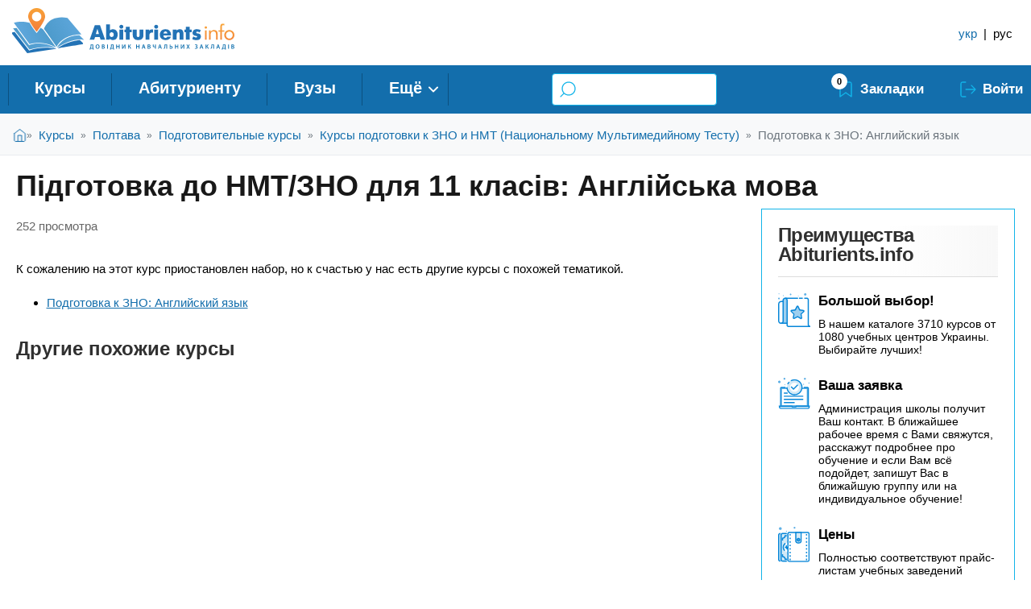

--- FILE ---
content_type: text/html; charset=utf-8
request_url: https://abiturients.info/ru/course/82420/82469
body_size: 10444
content:
<!DOCTYPE html PUBLIC "-//W3C//DTD XHTML+RDFa 1.0//EN"
  "http://www.w3.org/MarkUp/DTD/xhtml-rdfa-1.dtd">
<html xmlns="http://www.w3.org/1999/xhtml" xml:lang="ru" version="XHTML+RDFa 1.0" dir="ltr"
  xmlns:content="http://purl.org/rss/1.0/modules/content/"
  xmlns:dc="http://purl.org/dc/terms/"
  xmlns:foaf="http://xmlns.com/foaf/0.1/"
  xmlns:rdfs="http://www.w3.org/2000/01/rdf-schema#"
  xmlns:sioc="http://rdfs.org/sioc/ns#"
  xmlns:sioct="http://rdfs.org/sioc/types#"
  xmlns:skos="http://www.w3.org/2004/02/skos/core#"
  xmlns:xsd="http://www.w3.org/2001/XMLSchema#">

<head profile="http://www.w3.org/1999/xhtml/vocab">
<meta http-equiv="Content-Type" content="text/html; charset=utf-8" />
<link rel="apple-touch-icon" sizes="180x180" href="/sites/default/files/favicons/apple-touch-icon.png?v=2"/>
<link rel="icon" type="image/png" sizes="32x32" href="/sites/default/files/favicons/favicon-32x32.png?v=2"/>
<link rel="icon" type="image/png" sizes="16x16" href="/sites/default/files/favicons/favicon-16x16.png?v=2"/>
<link rel="manifest" href="/sites/default/files/favicons/site.webmanifest?v=2"/>
<link rel="mask-icon" href="/sites/default/files/favicons/safari-pinned-tab.svg?v=2" color="#5bbad5"/>
<link rel="shortcut icon" href="/sites/default/files/favicons/favicon.ico?v=2"/>
<meta name="msapplication-TileColor" content="#ffffff"/>
<meta name="theme-color" content="#ffffff"/>
<meta name="MobileOptimized" content="width" />
<meta name="HandheldFriendly" content="true" />
<meta name="viewport" content="width=device-width, initial-scale=1" />
<script type="application/ld+json">{
    "@context": "https://schema.org",
    "@graph": [
        {
            "@type": "Course",
            "name": "Підготовка до НМТ/ЗНО для 11 класів: Англійська мова",
            "description": "Підготуйтеся до НМТ/ЗНО з англійської у міні-групах по 3-6 учнів. Сертифіковані викладачі та матеріали Oxford, Cambridge. Фокус на практичне спілкування та креативний підхід до вивчення мови. . Подготовительные курсы, -Курсы подготовки к ЗНО и НМТ (Национальному Мультимедийному Тесту), --Подготовка к ЗНО: Английский язык от English for life, Мовна школа",
            "image": {
                "@type": "ImageObject",
                "url": [
                    "https://abiturients.info/sites/default/files/foto-uz/yzobrazhenye_viber_2022-06-20_11-50-30-094.jpg",
                    "https://abiturients.info/sites/default/files/yzobrazhenye_viber_2025-06-12_09-24-45-742.jpg",
                    "https://abiturients.info/sites/default/files/yzobrazhenye_viber_2025-06-12_09-25-03-337.jpg",
                    "https://abiturients.info/sites/default/files/yzobrazhenye_viber_2025-06-12_09-25-52-410.jpg",
                    "https://abiturients.info/sites/default/files/yzobrazhenye_viber_2025-06-12_09-26-26-301.jpg",
                    "https://abiturients.info/sites/default/files/yzobrazhenye_viber_2025-06-12_09-26-51-762.jpg",
                    "https://abiturients.info/sites/default/files/yzobrazhenye_viber_2025-06-12_09-29-45-321.jpg",
                    "https://abiturients.info/sites/default/files/yzobrazhenye_viber_2025-06-12_09-30-20-753.jpg",
                    "https://abiturients.info/sites/default/files/yzobrazhenye_viber_2025-06-12_09-30-50-247.jpg",
                    "https://abiturients.info/sites/default/files/yzobrazhenye_viber_2025-06-12_09-31-03-036.jpg",
                    "https://abiturients.info/sites/default/files/yzobrazhenye_viber_2025-06-12_09-31-27-437.jpg",
                    "https://abiturients.info/sites/default/files/yzobrazhenye_viber_2025-06-12_09-31-39-559.jpg",
                    "https://abiturients.info/sites/default/files/yzobrazhenye_viber_2025-06-12_09-31-52-918.jpg",
                    "https://abiturients.info/sites/default/files/yzobrazhenye_viber_2025-06-12_09-32-50-606.jpg",
                    "https://abiturients.info/sites/default/files/yzobrazhenye_viber_2025-06-12_09-33-23-082.jpg",
                    "https://abiturients.info/sites/default/files/yzobrazhenye_viber_2025-06-12_09-35-34-705.jpg",
                    "https://abiturients.info/sites/default/files/yzobrazhenye_viber_2025-06-12_09-36-19-795.jpg"
                ]
            },
            "provider": {
                "@type": "Organization",
                "@id": "82420",
                "name": [
                    "English for life",
                    "Мовна школа"
                ],
                "url": "https://abiturients.info/ru/company/poltavskaya-oblast-poltava/82420",
                "logo": {
                    "@type": "ImageObject",
                    "url": "https://abiturients.info/sites/default/files/9a520d03-0980-47b6-8f82-f963c0c16926.jpeg"
                }
            },
            "offers": {
                "@type": "Offer",
                "price": "2000",
                "priceCurrency": "",
                "url": "https://abiturients.info/ru/course/82420/82469",
                "validFrom": "2025-12-29T19:18:01+02:00",
                "category": "Paid"
            },
            "hasCourseInstance": {
                "@type": "CourseInstance",
                "@id": "82469",
                "name": "Підготовка до НМТ/ЗНО для 11 класів: Англійська мова",
                "url": "https://abiturients.info/ru/course/82420/82469",
                "courseMode": "Blended",
                "location": [
                    "English for life",
                    "Мовна школа"
                ],
                "courseWorkload": "PT1H"
            },
            "availableLanguage": "ua",
            "educationalCredentialAwarded": "Сертифікат"
        },
        {
            "performer": {
                "@id": "82420",
                "name": [
                    "English for life",
                    "Мовна школа"
                ],
                "url": "https://abiturients.info/ru/company/poltavskaya-oblast-poltava/82420"
            }
        }
    ]
}</script>
<meta name="description" content="Підготуйтеся до НМТ/ЗНО з англійської у міні-групах по 3-6 учнів. Сертифіковані викладачі та матеріали Oxford, Cambridge. Фокус на практичне спілкування та креативний підхід до вивчення мови. . Подготовительные курсы, -Курсы подготовки к ЗНО и НМТ (Национальному Мультимедийному Тесту), --Подготовка к ЗНО: Английский язык от English for life, Мовна школа, Групповые занятия" />
<meta name="keywords" content="Підготовка до НМТ/ЗНО для 11 класів: Англійська мова English for life, Мовна школа" />
<meta name="robots" content="follow, index" />
<meta name="rights" content="abiturients.info" />
<link rel="image_src" href="https://abiturients.info/sites/default/files/foto-uz/yzobrazhenye_viber_2022-06-20_11-50-30-094.jpg" />
<link rel="canonical" href="https://abiturients.info/ru/course/82420/82469" />
<link rel="shortlink" href="https://abiturients.info/ru/node/82469" />
<meta property="og:url" content="https://abiturients.info/ru/course/82420/82469" />
<meta property="og:title" content="Підготовка до НМТ/ЗНО для 11 класів: Англійська мова" />
<meta property="og:description" content="Підготуйтеся до НМТ/ЗНО з англійської у міні-групах по 3-6 учнів. Сертифіковані викладачі та матеріали Oxford, Cambridge. Фокус на практичне спілкування та креативний підхід до вивчення мови." />
<meta property="og:updated_time" content="2025-12-29T19:18:01+02:00" />
<meta property="og:image" content="https://abiturients.info/sites/default/files/foto-uz/yzobrazhenye_viber_2022-06-20_11-50-30-094.jpg" />
<meta property="article:published_time" content="2022-06-20T12:49:31+03:00" />
<meta property="article:modified_time" content="2025-12-29T19:18:01+02:00" />
  <title>Підготовка до НМТ/ЗНО для 11 класів: Англійська мова - English for life, Мовна школа | Abiturients.info</title>
  <link type="text/css" rel="stylesheet" href="https://abiturients.info/sites/default/files/css/css_xE-rWrJf-fncB6ztZfd2huxqgxu4WO-qwma6Xer30m4.css" media="all" />
<link type="text/css" rel="stylesheet" href="https://abiturients.info/sites/default/files/css/css_MNa6pOw33feq_RUH345MrfRXI_5cdNC9e6RxmS2aFMI.css" media="screen" />
<link type="text/css" rel="stylesheet" href="https://abiturients.info/sites/default/files/css/css_XuLha_TcNlp06ooByYPfX2SOAwClDOoOS1uugJMr5-0.css" media="all" />
<link type="text/css" rel="stylesheet" href="https://abiturients.info/sites/default/files/css/css_hPAfOlBxf5KcHMXkZ9hPaVCmXlfxgmvAtqyD71YS-TA.css" media="all" />
<link type="text/css" rel="stylesheet" href="https://abiturients.info/sites/default/files/css/css_YuJy0jOM9HDE1yDRecTHlZ0Rfjo6-biYi6CmvJwTxaE.css" media="all" />
<link type="text/css" rel="stylesheet" href="https://abiturients.info/sites/default/files/css/css_r0slT4mJmdmTSmTKiDtLsgccbP6BigEcEVTS1MUYP0c.css" media="all" />
<link type="text/css" rel="stylesheet" href="https://abiturients.info/sites/default/files/css/css_WBztfuJcXcmE230PtZkiDkInj6loDwvNwUQP-eTvHs8.css" media="all" />
<link type="text/css" rel="stylesheet" href="https://abiturients.info/sites/default/files/css/css_Z63FppyrMDvGb_Hg2ENcuT469sHuLsXg02u5SdsOL9Y.css" media="all" />
</head>
<body class="html not-front not-logged-in one-sidebar sidebar-second page-node page-node- page-node-82469 node-type-spec-courses i18n-ru role-1 cooperation-type-9861" >
  <div id="skip-link">
    <a href="#main-content" class="element-invisible element-focusable">Перейти к основному содержанию</a>
  </div>
    <div class="region region-page-top">
    <noscript aria-hidden="true"><iframe src="https://www.googletagmanager.com/ns.html?id=GTM-MKBBC8" height="0" width="0" style="display:none;visibility:hidden"></iframe></noscript>
  </div>
  <div id="wrap">
  <!-- #ads-region -->
    <!-- /#ads-region -->
  
  
  
  <!--div class="clear"></div-->

<!-- #header -->
<header id="header" class="full">
  <div class="container">
    <div class="inner">
            <a href="/ru" title="Главная" rel="home" id="logo">
        <img src="/sites/all/themes/abiturients_2019/logo_ukr.svg" alt="Главная" />
      </a>
                  <div id="name-and-slogan"  class="element-invisible">
                <div id="site-name"  class="element-invisible">
          <a href="/ru" title="Главная" rel="home">
            Abiturients.info</a>
        </div>
        
                <div id="site-slogan"  class="element-invisible">
          Справочник Учебных заведений        </div>
        
      </div>
                  <div class="phone-icon"></div>
          </div>
    <!-- #header-left -->
            <!-- #header-right -->
    <div id="header-right" class="header-right">
      <div class="inner">
          <div class="region region-header-right">
    <div id="block-locale-language" class="block block-locale">

    
  <div class="content">
    <div class="item-list"><ul class="language-switcher-locale-url"><li class=" first"><a href="/uk/course/82420/82469" class="language-link">укр</a></li>
<li class=""><span class="language-switcher-separator"> | </span></li>
<li class=" active last"><a href="/ru/course/82420/82469" class="language-link active">рус</a></li>
</ul></div>  </div>
</div>
  </div>
      </div>
    </div><!-- /#header-right -->
      </div>
</header>
<!-- /#header -->

<!-- #responsive -->
<div id = "responsive">
	<div class = "blu-back">
		<div class = "sandvich"></div>
		<div class = "menu-action">Меню</div>
						<div class = "bookmarks"><a class = "bookmarks" href = "/bookmarks"></a>
				</div>
		<div class = "s-icon"></div>
		   				<div class = "mobile-search"></div>

	</div>
</div>
<!-- /#responsive -->

<!-- #navigation -->
<div id="navigation" class="sixteen columns">
    <div class="container">

    <div class="menu-header">
              <div class="region region-header">
    <div id="block-block-49" class="block block-block">

    
  <div class="content">
    <div class="mobile-btn-menu"></div>
  </div>
</div>
<div id="block-menu-block-2" class="block block-menu-block">

    
  <div class="content">
    <div class="menu-block-wrapper menu-block-2 menu-name-main-menu parent-mlid-0 menu-level-1">
  <ul class="menu"><li class="first leaf has-children menu-mlid-22702"><a href="/ru/courses" title="">Курсы</a></li>
<li class="leaf menu-mlid-22782"><a href="/ru/abiturientu" title="">Абитуриенту</a></li>
<li class="leaf has-children menu-mlid-2153"><a href="/ru/university" title="">Вузы</a></li>
<li class="leaf has-children menu-mlid-2148"><a href="/ru/college" title="">Колледжи</a></li>
<li class="leaf menu-mlid-33030"><a href="/ru/courses/ukraine/programmy-mba" title="">MBA</a></li>
<li class="leaf menu-mlid-35162"><a href="/ru/school">Частные школы</a></li>
<li class="leaf menu-mlid-22703"><a href="/ru/courses/onlayn" title="">Онлайн курсы</a></li>
<li class="last leaf menu-mlid-12984"><a href="/ru/abroad" title="">За рубежом</a></li>
</ul></div>
  </div>
</div>
<div id="block-views-7fadb2158d270fe3cf677fd66d5669b1" class="block block-views">

    
  <div class="content">
    <form action="/ru/search/courses" method="get" id="views-exposed-form-catalog-courses-search-api-fields-page-1" accept-charset="UTF-8"><div><div class="views-exposed-form">
  <div class="views-exposed-widgets clearfix">
          <div id="edit-fulltext-wrapper" class="views-exposed-widget views-widget-filter-search_api_views_fulltext">
                  <label for="edit-fulltext">
            Поиск курса по ключевым словам          </label>
                        <div class="views-widget">
          <div class="form-item form-type-textfield form-item-fulltext">
 <input type="text" id="edit-fulltext" name="fulltext" value="" size="30" maxlength="128" class="form-text" />
</div>
        </div>
              </div>
                    <div class="views-exposed-widget views-submit-button">
      <input type="submit" id="edit-submit-catalog-courses-search-api-fields" value="Найти" class="form-submit" />    </div>
      </div>
</div>
</div></form>  </div>
</div>
<div id="block-block-37" class="block block-block">

    
  <div class="content">
    <div class="bookmarks-link"><span class="bookmarks-link__count">0</span><a href="/ru/bookmarks" class="bookmarks-link__link">Закладки</a></div><ul id='mymenu'><li class="mymenu__enter"><a href="/ru/user/login">Войти</a></li></ul>  </div>
</div>
  </div>
            </div>
  </div>
</div>
<!-- /#navigation -->

<!--/#top-->
<div id='top' class="">
  <div class="container">
      </div>
</div>
<!--end top -->

  <!-- breadcrumbs -->
      <div id="breadcrumb">
      <div class="container"><div class="element-invisible">Вы здесь</div><div class="breadcrumb"><a href="/ru">Главная</a><span class="sep">»</span><a href="/ru/courses">Курсы</a><span class="sep">»</span><a href="/ru/courses/poltava" class="breadcrumb-link">Полтава</a><span class="sep">»</span><a href="/ru/courses/poltava/podgotovitelnye-kursy" class="breadcrumb-link">Подготовительные курсы</a><span class="sep">»</span><a href="/ru/courses/poltava/podgotovitelnye-kursy/kursy-podgotovki-k-zno-i-nmt-nacionalnomu-multimediynomu-testu" class="breadcrumb-link">Курсы подготовки к ЗНО и НМТ (Национальному Мультимедийному Тесту)</a><span class="sep">»</span><a href="/ru/courses/poltava/podgotovitelnye-kursy/kursy-podgotovki-k-zno-i-nmt-nacionalnomu-multimediynomu-testu/podgotovka-k-zno-angliyskiy-yazyk" class="breadcrumb-link">Подготовка к ЗНО: Английский язык</a></div></div>
    </div>
    <!-- breadcrumbs end -->


  <!--div class="container" style="border:0px solid #000;"-->
  <div class="container">

  
                                
                                  <div class="tabs">
                                      </div>
                
                                
                                                                  <h1 class="title" id="page-title">
                    Підготовка до НМТ/ЗНО для 11 класів: Англійська мова                  </h1>
                
                
                

        
                    <div id="content" class="eleven columns">
        
        <div id="main">
          <div class="region region-content">
    <div id="block-system-main" class="block block-system">

    
  <div class="content">
    
 <div id="node-82469" class="node node-spec-courses" about="/ru/course/82420/82469" typeof="sioc:Item foaf:Document" >
        <h2>
      <a class = "link-title" href="/ru/course/82420/82469" itemprop="name"></a>
    </h2>
    <span property="dc:title" content="Підготовка до НМТ/ЗНО для 11 класів: Англійська мова" class="rdf-meta element-hidden"></span><span property="sioc:num_replies" content="0" datatype="xsd:integer" class="rdf-meta element-hidden"></span>
  
  <div class="content">
      </div>

      <div class="link-wrapper">
      <ul class="links inline"><li class="statistics_counter first last"><span>252 просмотра</span></li>
</ul>    </div>
    
  
  
</div>
 
  </div>
</div>
<div id="block-block-72" class="block block-block">

    
  <div class="content">
    <p>К сожалению на этот курс приостановлен набор, но к счастью у нас есть другие курсы с похожей тематикой.</p><ul><li><a href="/ru/courses/poltava/podgotovitelnye-kursy/kursy-podgotovki-k-zno-i-nmt-nacionalnomu-multimediynomu-testu/podgotovka-k-zno-angliyskiy-yazyk">Подготовка к ЗНО: Английский язык</a></li></ul>  </div>
</div>
<div id="block-views-similar-courses-block-1" class="block block-views">

    <h2>Другие похожие курсы </h2>
  
  <div class="content">
    <div class="view view-similar-courses view-id-similar_courses view-display-id-block_1 view-dom-id-6b13ebab1b5f49f89c139cb49ebeed2d">
        
  
  
      <div class="view-empty">
      <div class="view view-similar-courses view-id-similar_courses view-display-id-block_4 view-dom-id-07799e6d34dd8b6a9d9f446811b449d3">
        
  
  
  
  
  
  
  
  
</div>    </div>
  
      <ul class="pager pager--infinite-scroll pager--infinite-scroll-auto">
  <li class="pager__item">
      </li>
</ul>
  
  
  
  
  
</div>  </div>
</div>
  </div>
                </div>
        </div><!-- /#content -->

                <!-- #sidebar-second -->
        <div id="sidebar-second" class="five columns">
              <div class="region region-sidebar-second">
    <div id="block-block-48" class="block block-block">

    <h2>Преимущества Abiturients.info</h2>
  
  <div class="content">
    
<p><span>Большой выбор!</span><br />
В нашем каталоге 3710 курсов от 1080 учебных центров Украины. Выбирайте лучших!</p>

<p><span>Ваша заявка</span><br />
Администрация школы получит Ваш контакт. В ближайшее рабочее время с Вами свяжутся, расскажут подробнее про обучение и если Вам всё подойдет, запишут Вас в ближайшую группу или на индивидуальное обучение!</p>

<p><span>Цены</span><br />
Полностью соответствуют прайс-листам учебных заведений</p>

<p><span>Реальные отзывы</span><br />
На основании отзывов учеников, которые мы собираем у каждого после обучения, составляются рейтинги учебных заведений, чтобы помочь другим при выборе курсов.</p>
  </div>
</div>
  </div>
        </div><!-- /#sidebar-second -->
        
        <div class="clear"></div>

        
        
	</div>

	<footer id="footer" class="footer">
        <div class="container">
        	<div class="">
                <div class="one_third">
                	  <div class="region region-footer-first">
    <div id="block-menu-menu-bottom-1" class="block block-menu">

    
  <div class="content">
    <ul class="menu"><li class="first leaf"><a href="/ru/cenaobuch" title="Стоимость обучения в ВУЗах ">Стоимость обучения в ВУЗах </a></li>
<li class="leaf"><a href="/ru/cenaobuch-colleges" title="Стоимость обучения в Колледжах">Стоимость обучения в Колледжах</a></li>
<li class="leaf"><a href="/ru/courses" title="Действующие наборы на курсы Киева">Каталог Курсов</a></li>
<li class="last leaf"><a href="/ru/sitemap" title="">Карта сайта</a></li>
</ul>  </div>
</div>
  </div>
                </div>
                	    	            <div class="one_third">
						  <div class="region region-footer-second">
    <div id="block-menu-menu-bottom-2" class="block block-menu">

    
  <div class="content">
    <ul class="menu"><li class="first leaf"><a href="/ru/faq-page" title="">FAQ (ЧаВо)</a></li>
<li class="leaf"><a href="/ru/catalog-specialties-new" title="">Каталог специальностей</a></li>
<li class="last leaf"><a href="/ru/abiturientu/articles">Статьи</a></li>
</ul>  </div>
</div>
  </div>
	                </div>
					                <div class="one_third last">
                	  <div class="region region-footer-third">
    <div id="block-block-68" class="block block-block">

    <h2>Контакты Abiturients.info</h2>
  
  <div class="content">
    <hr />
<p><a class="our-contact" href="tel:+380738193198">+38 (073) 819-31-98</a><br />
<a href="viber://chat?number=+380975341088">( viber</a> <a href="https://t.me/+380975341088" target="_blank">/ telegram )</a></p>
  </div>
</div>
<div id="block-menu-menu-bottom-3" class="block block-menu">

    
  <div class="content">
    <ul class="menu"><li class="first leaf"><a href="https://reklama.abiturients.info/" title="">Реклама на сайте</a></li>
<li class="last leaf"><a href="/ru/node/79991" title="Информация для учебных заведений">Учебным заведениям</a></li>
</ul>  </div>
</div>
  </div>
                </div>

                
                <div id="credits">&copy;&nbsp;
                2011-2026                                 Abiturients.info&nbsp; - Справочник Учебных заведений.&nbsp;<a href="/node/79966" target="_blank">ПОЛИТИКА КОНФИДЕНЦИАЛЬНОСТИ.</a><br/><a href="/node/37547" target="_blank">Все права защищены.</a>&nbsp;
Использование любых материалов, размещённых на сайте, разрешается при условии ссылки на Abiturients.info.
                                 </div>
        	</div>


        </div>
    </footer>

</div>
<a id='button-up' href="#navigation"></a>
<!-- /#wrap -->
  <script type="text/javascript" src="https://abiturients.info/sites/default/files/js/js_wfO7jAKmAI6-BCx3x0urcz8nj4fba1pUca9ZkO6y-_o.js"></script>
<script type="text/javascript">
<!--//--><![CDATA[//><!--
document.cookie = 'adaptive_image=' + Math.max(screen.width, screen.height) + '; path=/';
//--><!]]>
</script>
<script type="text/javascript" src="https://abiturients.info/sites/default/files/js/js_5s9lmoQa7fKihMFkqEaAB2Dt1Sqr1G4x98f77mCDbzA.js"></script>
<script type="text/javascript" src="https://abiturients.info/sites/default/files/js/js_oJplbtw2xVNyiAwo_PF4biTm6XK2oqWr8z4r2TjXqJo.js"></script>
<script type="text/javascript" src="https://abiturients.info/sites/default/files/js/js_4XuNp1DmzrnYaoL0cKjtZ__CXbdw12c4ci_9ZwbZFXE.js"></script>
<script type="text/javascript" src="https://abiturients.info/sites/default/files/js/js_qBWFtQB-N4NJpIu0L_-VcpeYUndu3aOAJbQKUbwqcv0.js"></script>
<script type="text/javascript">
<!--//--><![CDATA[//><!--
jQuery(document).ready(function($) { 
	
	$("#navigation .content ul").mobileMenu({
		prependTo: "#navigation",
		combine: false,
		switchWidth: 760,
		topOptionText: "Выберите страницу"
	});
	
	});
//--><!]]>
</script>
<script type="text/javascript" src="https://abiturients.info/sites/default/files/js/js_SvvRt3Ddjqnt5vDOZvkRn7OFMj_gqwgt-yZ5rT_nOQA.js"></script>
<script type="text/javascript" src="https://abiturients.info/sites/default/files/js/js_dEm3RZ8Qc9cEAIFls1NRCNT77OPS6i4q_6lkhPZidbc.js"></script>
<script type="text/javascript">
<!--//--><![CDATA[//><!--
jQuery.extend(Drupal.settings, {"basePath":"\/","pathPrefix":"ru\/","setHasJsCookie":0,"ajaxPageState":{"theme":"abiturients_2019","theme_token":"npDE-JWXZSG9tdNuzv_V1fbXWMqQSZc6yuQw1VAG5dA","jquery_version":"1.12","jquery_version_token":"-GBKFje6hAGepwdZ30QZIVWaZ2Ix9geemaaSMzBO8LI","js":{"sites\/all\/modules\/responsive_tables_filter\/tablesaw\/js\/tablesaw.stackonly.js":1,"sites\/all\/modules\/responsive_tables_filter\/tablesaw\/js\/tablesaw-init.js":1,"sites\/all\/modules\/views_infinite_scroll\/views-infinite-scroll.js":1,"0":1,"https:\/\/abiturients.info\/sites\/default\/files\/google_tag\/gtm_mkbbc8\/google_tag.script.js":1,"1":1,"sites\/all\/modules\/jquery_update\/replace\/jquery\/1.12\/jquery.min.js":1,"misc\/jquery-extend-3.4.0.js":1,"misc\/jquery-html-prefilter-3.5.0-backport.js":1,"misc\/jquery.once.js":1,"misc\/drupal.js":1,"sites\/all\/modules\/tipsy\/javascripts\/jquery.tipsy.js":1,"sites\/all\/modules\/tipsy\/javascripts\/tipsy.js":1,"sites\/all\/modules\/jquery_update\/js\/jquery_browser.js":1,"sites\/all\/modules\/jquery_update\/replace\/ui\/ui\/minified\/jquery.ui.core.min.js":1,"sites\/all\/modules\/jquery_update\/replace\/ui\/ui\/minified\/jquery.ui.widget.min.js":1,"sites\/all\/libraries\/blazy\/blazy.min.js":1,"sites\/all\/modules\/blazy\/js\/dblazy.min.js":1,"sites\/all\/modules\/blazy\/js\/bio.min.js":1,"sites\/all\/modules\/blazy\/js\/bio.media.min.js":1,"sites\/all\/modules\/blazy\/js\/blazy.load.min.js":1,"sites\/all\/modules\/jquery_update\/replace\/ui\/external\/jquery.cookie.js":1,"sites\/all\/modules\/jquery_update\/replace\/jquery.form\/4\/jquery.form.min.js":1,"sites\/all\/modules\/jquery_update\/replace\/ui\/ui\/minified\/jquery.ui.mouse.min.js":1,"sites\/all\/modules\/jquery_update\/replace\/ui\/ui\/minified\/jquery.ui.slider.min.js":1,"misc\/form-single-submit.js":1,"misc\/form.js":1,"misc\/ajax.js":1,"sites\/all\/modules\/jquery_update\/js\/jquery_update.js":1,"sites\/all\/modules\/comment_notify\/comment_notify.js":1,"sites\/all\/modules\/custom\/abiturients2\/js\/start.js":1,"sites\/all\/modules\/custom\/abiturients2\/js\/ed_panels.js":1,"sites\/all\/modules\/custom\/abiturients2\/js\/courses.js":1,"sites\/all\/modules\/custom\/abiturients2\/js\/superfish.min.js":1,"sites\/all\/modules\/custom\/abiturients2\/js\/dashboard.js":1,"sites\/all\/modules\/custom\/abiturients2\/js\/ajax-confirm-link.js":1,"sites\/all\/modules\/custom\/abiturients2\/js\/jquery.placeholder.js":1,"sites\/all\/modules\/ajax_links_api\/ajax_links_api.js":1,"sites\/all\/modules\/entityreference\/js\/entityreference.js":1,"sites\/all\/modules\/pms\/js\/prevent_multiple_submit.js":1,"sites\/all\/modules\/simpleads\/simpleads.js":1,"sites\/all\/modules\/simpleads\/modules\/simpleads_campaigns\/simpleads_campaigns.js":1,"public:\/\/languages\/ru_XtDKl34fgWN556s56tgsi_Cl56rLUpZ0e8aloaSN01Y.js":1,"sites\/all\/themes\/skeletontheme\/js\/jquery.mobilemenu.js":1,"2":1,"sites\/all\/libraries\/colorbox\/jquery.colorbox-min.js":1,"sites\/all\/modules\/colorbox\/js\/colorbox.js":1,"sites\/all\/modules\/link_click_count\/js\/counter.js":1,"misc\/progress.js":1,"sites\/all\/modules\/ctools\/js\/modal.js":1,"sites\/all\/modules\/modal_forms\/js\/modal_forms_popup.js":1,"sites\/all\/modules\/flag\/theme\/flag.js":1,"sites\/all\/modules\/views\/js\/base.js":1,"sites\/all\/modules\/views_flag_refresh\/views_flag_refresh.js":1,"sites\/all\/modules\/views\/js\/ajax_view.js":1,"sites\/all\/modules\/custom\/ai_custom_ratings_opinions\/js\/jRating.jquery.js":1,"sites\/all\/modules\/custom\/ai_custom_ratings_opinions\/js\/course-tabs.js":1,"misc\/collapse.js":1,"sites\/all\/modules\/hide_submit\/js\/hide_submit.js":1,"sites\/all\/themes\/abiturients_2019\/js\/abiturients_2019.js":1,"sites\/all\/themes\/abiturients_2019\/js\/hide-long.js":1,"sites\/all\/themes\/abiturients_2019\/js\/responsive.js":1,"sites\/all\/themes\/abiturients_2019\/js\/viber_redirect.js":1,"sites\/all\/themes\/abiturients_2019\/js\/offers-details.js":1,"sites\/all\/themes\/abiturients_2019\/js\/facetapi-multiselect.js":1},"css":{"modules\/system\/system.base.css":1,"modules\/system\/system.menus.css":1,"modules\/system\/system.messages.css":1,"modules\/system\/system.theme.css":1,"sites\/all\/modules\/tipsy\/stylesheets\/tipsy.css":1,"misc\/ui\/jquery.ui.core.css":1,"misc\/ui\/jquery.ui.theme.css":1,"misc\/ui\/jquery.ui.slider.css":1,"sites\/all\/modules\/blazy\/css\/blazy.css":1,"sites\/all\/modules\/blazy\/css\/components\/blazy.filter.css":1,"sites\/all\/modules\/blazy\/css\/components\/blazy.ratio.css":1,"sites\/all\/modules\/blazy\/css\/components\/blazy.loading.css":1,"sites\/all\/modules\/comment_notify\/comment_notify.css":1,"sites\/all\/modules\/responsive_tables_filter\/tablesaw\/css\/tablesaw.stackonly.css":1,"sites\/all\/modules\/custom\/abiturients2\/css\/abiturients2.css":1,"sites\/all\/modules\/custom\/abiturients2\/css\/uz_register.css":1,"sites\/all\/modules\/custom\/abiturients2\/css\/ed_panels.css":1,"sites\/all\/modules\/custom\/abiturients2\/css\/superfish.css":1,"sites\/all\/modules\/custom\/abiturients2\/css\/dashboard.css":1,"sites\/all\/modules\/adaptive_image\/css\/adaptive-image.css":1,"sites\/all\/modules\/ajax_links_api\/ajax_links_api.css":1,"modules\/book\/book.css":1,"sites\/all\/modules\/cache_consistent\/css\/cache_consistent.css":1,"sites\/all\/modules\/calendar\/css\/calendar_multiday.css":1,"modules\/comment\/comment.css":1,"sites\/all\/modules\/date\/date_repeat_field\/date_repeat_field.css":1,"sites\/all\/modules\/facetapi\/facetapi-links.css":1,"modules\/field\/theme\/field.css":1,"sites\/all\/modules\/geofield_ymap\/geofield_ymap.css":1,"modules\/node\/node.css":1,"sites\/all\/modules\/custom\/runa_custom\/css\/runa_custom.css":1,"sites\/all\/modules\/simpleads\/simpleads.css":1,"modules\/user\/user.css":1,"sites\/all\/modules\/youtube\/css\/youtube.css":1,"sites\/all\/modules\/views\/css\/views.css":1,"sites\/all\/modules\/ckeditor\/css\/ckeditor.css":1,"sites\/all\/libraries\/colorbox\/example3\/colorbox.css":1,"sites\/all\/modules\/ctools\/css\/ctools.css":1,"sites\/all\/modules\/ctools\/css\/modal.css":1,"sites\/all\/modules\/modal_forms\/css\/modal_forms_popup.css":1,"sites\/all\/modules\/panels\/css\/panels.css":1,"sites\/all\/modules\/rate\/rate.css":1,"sites\/all\/modules\/flag\/theme\/flag.css":1,"modules\/locale\/locale.css":1,"sites\/all\/modules\/custom\/ai_custom_ratings_opinions\/css\/jRating.jquery.css":1,"sites\/all\/modules\/hide_submit\/css\/hide_submit.css":1,"sites\/all\/themes\/abiturients_2019\/css\/skeleton.css":1,"sites\/all\/themes\/abiturients_2019\/css\/style.css":1,"sites\/all\/themes\/abiturients_2019\/css\/buttons.css":1,"sites\/all\/themes\/abiturients_2019\/css\/layout.css":1,"sites\/all\/themes\/skeletontheme\/color\/colors.css":1,"sites\/all\/themes\/skeletontheme\/css\/runa.css":1,"sites\/all\/themes\/abiturients_2019\/css\/abiturients_2019.css":1,"sites\/all\/themes\/abiturients_2019\/css\/custom.css":1,"sites\/all\/themes\/abiturients_2019\/css\/fields.css":1,"sites\/all\/themes\/abiturients_2019\/css\/plus-pg.css":1,"sites\/all\/themes\/abiturients_2019\/css\/responsive.css":1,"sites\/all\/themes\/abiturients_2019\/css\/tabs.css":1,"sites\/all\/themes\/abiturients_2019\/css\/media_320.css":1,"sites\/all\/themes\/abiturients_2019\/css\/media_480.css":1,"sites\/all\/themes\/abiturients_2019\/css\/media_768.css":1,"sites\/all\/themes\/abiturients_2019\/css\/media_960.css":1,"sites\/all\/themes\/abiturients_2019\/css\/media_1000.css":1,"sites\/all\/themes\/abiturients_2019\/css\/media_1200.css":1,"sites\/all\/themes\/abiturients_2019\/css\/media_1400.css":1,"sites\/all\/themes\/abiturients_2019\/css\/media_1920.css":1,"sites\/all\/themes\/abiturients_2019\/css\/courses-cube.css":1,"sites\/all\/themes\/abiturients_2019\/css\/podbor.css":1,"sites\/all\/themes\/abiturients_2019\/css\/temp.css":1,"sites\/all\/themes\/abiturients_2019\/css\/abroad.css":1,"sites\/all\/themes\/abiturients_2019\/css\/animation.css":1,"sites\/all\/themes\/abiturients_2019\/css\/eck.css":1,"sites\/all\/themes\/abiturients_2019\/css\/offers.css":1,"sites\/all\/themes\/abiturients_2019\/css\/school.css":1,"sites\/all\/themes\/abiturients_2019\/css\/facetapi.css":1,"sites\/all\/themes\/abiturients_2019\/css\/cost.css":1,"sites\/all\/themes\/abiturients_2019\/css\/ratings.css":1,"sites\/all\/themes\/abiturients_2019\/css\/tables.css":1,"sites\/all\/themes\/abiturients_2019\/css\/facetapi-multiselect.css":1,"sites\/all\/themes\/abiturients_2019\/css\/breadcrumb.css":1,"sites\/all\/themes\/abiturients_2019\/css\/dashboard-regs.css":1,"sites\/all\/themes\/abiturients_2019\/css\/request.css":1}},"ajax_links_api":{"selector":"#content","trigger":".ajax-link","negative_triggers":"#toolbar a","html5":0,"vpager":1},"colorbox":{"opacity":"0.85","current":"{current} \u0438\u0437 {total}","previous":"\u00ab \u041f\u0440\u0435\u0434\u044b\u0434\u0443\u0449\u0438\u0439","next":"\u0421\u043b\u0435\u0434\u0443\u044e\u0449\u0438\u0439 \u00bb","close":"\u0417\u0430\u043a\u0440\u044b\u0442\u044c","maxWidth":"98%","maxHeight":"98%","fixed":true,"mobiledetect":false,"mobiledevicewidth":"480px","file_public_path":"\/sites\/default\/files","specificPagesDefaultValue":"admin*\nimagebrowser*\nimg_assist*\nimce*\nnode\/add\/*\nnode\/*\/edit\nprint\/*\nprintpdf\/*\nsystem\/ajax\nsystem\/ajax\/*"},"jcarousel":{"ajaxPath":"\/ru\/jcarousel\/ajax\/views"},"CToolsModal":{"loadingText":"\u0417\u0430\u0433\u0440\u0443\u0437\u043a\u0430...","closeText":"\u0417\u0430\u043a\u0440\u044b\u0442\u044c \u043e\u043a\u043d\u043e","closeImage":"\u003Cimg typeof=\u0022foaf:Image\u0022 src=\u0022https:\/\/abiturients.info\/sites\/all\/modules\/ctools\/images\/icon-close-window.png\u0022 alt=\u0022\u0417\u0430\u043a\u0440\u044b\u0442\u044c \u043e\u043a\u043d\u043e\u0022 title=\u0022\u0417\u0430\u043a\u0440\u044b\u0442\u044c \u043e\u043a\u043d\u043e\u0022 \/\u003E","throbber":"\u003Cimg typeof=\u0022foaf:Image\u0022 src=\u0022https:\/\/abiturients.info\/sites\/all\/modules\/ctools\/images\/throbber.gif\u0022 alt=\u0022\u0417\u0430\u0433\u0440\u0443\u0437\u043a\u0430\u0022 title=\u0022\u0417\u0430\u0433\u0440\u0443\u0437\u043a\u0430...\u0022 \/\u003E"},"modal-popup-small":{"modalSize":{"type":"fixed","width":300,"height":300},"modalOptions":{"opacity":0.85,"background-color":"#000"},"animation":"fadeIn","modalTheme":"ModalFormsPopup","throbber":"\u003Cimg typeof=\u0022foaf:Image\u0022 src=\u0022https:\/\/abiturients.info\/sites\/all\/modules\/modal_forms\/images\/loading_animation.gif\u0022 alt=\u0022\u0417\u0430\u0433\u0440\u0443\u0437\u043a\u0430...\u0022 title=\u0022\u0417\u0430\u0433\u0440\u0443\u0437\u043a\u0430\u0022 \/\u003E","closeText":"\u0417\u0430\u043a\u0440\u044b\u0442\u044c"},"modal-popup-medium":{"modalSize":{"type":"fixed","width":550,"height":450},"modalOptions":{"opacity":0.85,"background-color":"#000"},"animation":"fadeIn","modalTheme":"ModalFormsPopup","throbber":"\u003Cimg typeof=\u0022foaf:Image\u0022 src=\u0022https:\/\/abiturients.info\/sites\/all\/modules\/modal_forms\/images\/loading_animation.gif\u0022 alt=\u0022\u0417\u0430\u0433\u0440\u0443\u0437\u043a\u0430...\u0022 title=\u0022\u0417\u0430\u0433\u0440\u0443\u0437\u043a\u0430\u0022 \/\u003E","closeText":"\u0417\u0430\u043a\u0440\u044b\u0442\u044c"},"modal-popup-large":{"modalSize":{"type":"scale","width":0.8,"height":0.8},"modalOptions":{"opacity":0.85,"background-color":"#000"},"animation":"fadeIn","modalTheme":"ModalFormsPopup","throbber":"\u003Cimg typeof=\u0022foaf:Image\u0022 src=\u0022https:\/\/abiturients.info\/sites\/all\/modules\/modal_forms\/images\/loading_animation.gif\u0022 alt=\u0022\u0417\u0430\u0433\u0440\u0443\u0437\u043a\u0430...\u0022 title=\u0022\u0417\u0430\u0433\u0440\u0443\u0437\u043a\u0430\u0022 \/\u003E","closeText":"\u0417\u0430\u043a\u0440\u044b\u0442\u044c"},"tipsy":{"custom_selectors":[{"selector":".tipsy","options":{"fade":1,"gravity":"w","delayIn":0,"delayOut":0,"trigger":"hover","opacity":"0.8","offset":0,"html":0,"tooltip_content":{"source":"attribute","selector":"title"}}}]},"flag":{"anonymous":true,"templates":{"bookmarks_82469":"\u003Cspan class=\u0022flag-wrapper flag-bookmarks flag-bookmarks-82469\u0022\u003E\n      \u003Ca href=\u0022\/ru\/flag\/unflag\/bookmarks\/82469?destination=node\/82469\u0026amp;token=dc4d3246e5828923dfba30b23ab8d5cd\u0022 title=\u0022\u0022 class=\u0022flag unflag-action flag-link-toggle\u0022 rel=\u0022nofollow\u0022\u003E\u0423\u0431\u0440\u0430\u0442\u044c \u0438\u0437 \u0437\u0430\u043a\u043b\u0430\u0434\u043e\u043a\u003C\/a\u003E\u003Cspan class=\u0022flag-throbber\u0022\u003E\u0026nbsp;\u003C\/span\u003E\n    \u003C\/span\u003E\n"}},"simpleads":{"url":{"ckeditor":"\/ru\/simpleads\/dashboard\/ckeditor"},"modulepath":"sites\/all\/modules\/simpleads"},"better_exposed_filters":{"views":{"promo":{"displays":{"block_12":{"filters":[]},"block_3":{"filters":[]},"block_4":{"filters":[]},"block":{"filters":[]},"block_11":{"filters":[]},"block_5":{"filters":[]},"block_15":{"filters":[]},"block_16":{"filters":[]},"block_14":{"filters":[]},"block_6":{"filters":[]},"block_10":{"filters":[]},"block_1":{"filters":[]}}},"courses_programm":{"displays":{"block_1":{"filters":[]}}},"similar_courses":{"displays":{"block_4":{"filters":[]},"block_1":{"filters":[]}}}}},"hide_submit":{"hide_submit_status":true,"hide_submit_method":"disable","hide_submit_css":"hide-submit-disable","hide_submit_abtext":"","hide_submit_atext":"","hide_submit_hide_css":"hide-submit-processing","hide_submit_hide_text":"\u041e\u0431\u0440\u0430\u0431\u043e\u0442\u043a\u0430 \u0434\u0430\u043d\u043d\u044b\u0445...","hide_submit_indicator_style":"expand-left","hide_submit_spinner_color":"#000","hide_submit_spinner_lines":12,"hide_submit_hide_fx":0,"hide_submit_reset_time":5000},"urlIsAjaxTrusted":{"\/ru\/search\/courses":true,"\/ru\/views\/ajax":true},"views":{"ajax_path":"\/ru\/views\/ajax","ajaxViews":{"views_dom_id:07799e6d34dd8b6a9d9f446811b449d3":{"view_name":"similar_courses","view_display_id":"block_4","view_args":"6197\/4645","view_path":"node\/82469","view_base_path":null,"view_dom_id":"07799e6d34dd8b6a9d9f446811b449d3","pager_element":0},"views_dom_id:6b13ebab1b5f49f89c139cb49ebeed2d":{"view_name":"similar_courses","view_display_id":"block_1","view_args":"6197\/5997","view_path":"node\/82469","view_base_path":null,"view_dom_id":"6b13ebab1b5f49f89c139cb49ebeed2d","pager_element":0}}},"viewsFlagRefresh":{"imagePath":"\/sites\/all\/modules\/views_flag_refresh\/images"},"views_infinite_scroll":{"img_path":"https:\/\/abiturients.info\/sites\/all\/modules\/views_infinite_scroll\/images\/ajax-loader-lightblue.gif","scroll_threshold":200},"abiturients2":{"language":"ru"},"geofield_ymaps_extra":{"language":"ru"},"blazy":{"loadInvisible":false,"offset":100,"saveViewportOffsetDelay":50,"validateDelay":25,"container":""},"blazyIo":{"enabled":false,"disconnect":false,"rootMargin":"0px","threshold":[0]}});
//--><!]]>
</script>
  <!--[if lt IE 9]><script src="https://abiturients.info/sites/all/modules/custom/abiturients2/js/respond.min.js"></script>
<![endif]-->  <!--[if lt IE 9]><script src="https://abiturients.info/sites/all/modules/custom/abiturients2/js/html5shiv.min.js"></script>
<![endif]-->  <script type="text/javascript" src="https://abiturients.info/sites/default/files/js/js__oLvKY2ezPkaoDDfghGVOQdHk5kdeJzAnEzRQAJNLwc.js"></script>
<script type="text/javascript" src="https://abiturients.info/sites/default/files/js/js_eeWNS3OLrTqBCG0mg_lgNmwdhJYlGRJ6C54yxLxmnWM.js"></script>
<script type="text/javascript">
<!--//--><![CDATA[//><!--
jQuery(document).ready(function () { jQuery("body").addClass("js-enabled"); });
//--><!]]>
</script>
</body>
</html>

--- FILE ---
content_type: application/javascript; charset=utf8
request_url: https://abiturients.info/sites/default/files/js/js_4XuNp1DmzrnYaoL0cKjtZ__CXbdw12c4ci_9ZwbZFXE.js
body_size: 11870
content:
(function ($) {

Drupal.behaviors.commentNotify = {
  attach: function (context) {
    $('#edit-notify', context)
      .bind('change', function() {
        $('#edit-notify-type', context)
          [this.checked ? 'show' : 'hide']()
          .find('input[type=checkbox]:checked').attr('checked', 'checked');
      })
      .trigger('change');
  }
}

})(jQuery);
;
(function ($) {
  $(document).ready(function () {
    $.ajaxPrefilter(function (options, originalOptions, jqXHR) {
      options.async = true;
    });
    $('body').addClass('js-enabled');

$('.opinion-button .closed').click(function () {
  $(this).removeClass('closed').addClass('element-invisible');
  $('#edit-send').removeClass('hide');
  $('#opinion .form-body').removeClass('hide');
  $('#opinion').addClass('active');
});

  //setTimeout(function(){$('.messages.status').fadeOut();}, 8000);
 // $(window).click(function(){$('.messages.status').fadeOut();});
   $('#add_opinion').on('touchstart click', function(){
	      $('.opinion-button .closed').removeClass('closed').addClass('element-invisible');
		  $('#opinion .form-submit').removeClass('hide');
          $("#opinion .form-body").removeClass('hide');
		});
 // показ остальных отзывов
 /*
    $('#show-other-opinions').click(function () {
     	 //$("#block-views-opinions-block .hide").show();
       $('.last-opinions').hide();
       $('#show-other-opinions').hide();
    });
  */
    var anchor = window.location.hash.substring(1);
    if (anchor == 'node_uz_courses_full_group_opinions') {
       $('.last-opinions').hide();
       $('#show-other-opinions').hide();
    }
    $('a[href="#node_uz_courses_full_group_opinions"]').click(function () {
       $('.last-opinions').hide();
       $('#show-other-opinions').hide();
    });
    //
	  $('#total-vuz-opinions-old').click(function () {
     	 $(".view-vuz-opinions .view-content").toggle("400");
       //  $('#total-vuz-opinions').hide();
    });
 // показ остальных категорий курсов
 $('#show-other-categories').click(function () {
     	 $("div.attachment-after .hide").show();
         $('#show-other-categories').hide();
    });

  // показ карты компании по ссылке
      $('.showmap').click(function () {
	   	 $(".hiddenmap").removeClass('hiddenmap').addClass('visiblemap');
         $('.showmap').hide();
		 $('.hidemap').show();
    });

 //скрытие карты компании
   $('.hidemap').click(function () {
     	 $(".visiblemap").addClass('hiddenmap').removeClass('visiblemap');
         $('.hidemap').hide();
		 $('.showmap').show();
    });


    $('#node_spec_courses_full_group_map h3 a, #node_uz_courses_full_group_map h3 a').on('click touchstart', function () {
    if (typeof Drupal.settings.leaflet !== 'undefined' && Drupal.settings.leaflet.length > 0) {
      var map = Drupal.settings.leaflet[0].lMap;
      map.invalidateSize(false);
     }
   });

    $('a.mobile-device').parent().parent().parent().find('.views-field-field-map .leaflet-container').toggleClass("zero-height");

    $('a.map-switcher').on('click', function () {
     if (typeof Drupal.settings.leaflet !== 'undefined' && Drupal.settings.leaflet.length > 0) {
     $('.views-field-field-map .leaflet-container').toggleClass("zero-height");
     var map = Drupal.settings.leaflet[0].lMap;
     map.invalidateSize();
     }
   });
//
/*
function getOffsetRect(elem) {

	    var box = elem.getBoundingClientRect()
	    var body = document.body
	    var docElem = document.documentElement
	    var scrollTop = window.pageYOffset || docElem.scrollTop || body.scrollTop
	    var scrollLeft = window.pageXOffset || docElem.scrollLeft || body.scrollLeft
	    var clientTop = docElem.clientTop || body.clientTop || 0
	    var clientLeft = docElem.clientLeft || body.clientLeft || 0
	    var top  = box.top +  scrollTop - clientTop
	    var left = box.left + scrollLeft - clientLeft
	    return { top: Math.round(top), left: Math.round(left) }
	}
function getOffsetSum(elem) {
	    var top=0, left=0
	    while(elem) {
	        top = top + parseFloat(elem.offsetTop)
	        left = left + parseFloat(elem.offsetLeft)
	        elem = elem.offsetParent
	    }
	    return {top: Math.round(top), left: Math.round(left)}
	}
function getOffset(elem) {
	    if (elem.getBoundingClientRect) {
	        // "правильный" вариант
	        return getOffsetRect(elem)
	    } else {
	        // пусть работает хоть как-то
	        return getOffsetSum(elem)
	    }
	}

$(document).ready(function() {
  $('a[href*=#]:not([href=#])').click(function() {
	if (location.pathname.replace(/^\//,'') == this.pathname.replace(/^\//,'') && location.hostname == this.hostname) {
       console.log('ok');
      var target = $(this.hash);
     // console.log(target.selector);
      target = target.selector.length ? target.selector : $('[name=' + this.hash.slice(1) +']');
      console.log('target = ' + target);
      var object = $(target);
      console.log('object' + object);
      var elem = document.getElementById('node_uz_courses_full_group_opinions');
      console.log('elem' + elem);
      var coords = getOffset(elem);
      console.log(coords);
     // var object = $(target).parent();
      var position = object.offset().top - 50 ;
      if (target.length) {
		event.preventDefault();
        $('html,body').stop().animate({
          scrollTop: position
        }, 1000);
      //  return false;
      }

    }
  });
});
*/
/*
    $('a[href^="#"]').on('click', function(event) {
        var target = $(this.getAttribute('href'));
        if( target.length ) {
            event.preventDefault();
            $('html, body').stop().animate({
                scrollTop: target.offset().top
            }, 1000);
        }
    });
*/

$(".views-field-field-company-opinions a").click(function() {
    $('html, body').animate({
        scrollTop: $("li.horizontal-tab-button a[href$='#node_uz_courses_full_group_opinions']").offset().top-50
    }, 1000);
    $("li.horizontal-tab-button a[href$='#node_uz_courses_full_group_opinions']").click();
});


 //кнопка вверх
 $(function() {
 $.fn.scrollToTop = function() {
  $(this).hide().removeAttr("href");
  if ($(window).scrollTop() >= "250") $(this).fadeIn("slow")
  var scrollDiv = $(this);
  $(window).scroll(function() {
   if ($(window).scrollTop() <= "250") $(scrollDiv).fadeOut("slow")
   else $(scrollDiv).fadeIn("slow")
  });
  $(this).click(function() {
   $("html, body").animate({scrollTop: 0}, "slow")
  })
 }
});

$(function() {
 $("#button-up").scrollToTop();
});
 //
 //Обновление среднего рейтинга курса при редактировании отзыва
   $('#opinion-node-form .field-type-fivestar').change(function () {
     	// alert( "Рейтинг изменен" );
		var sum = parseInt($("#edit-field-classrom-rating-und-0-rating--2 option:selected").val()) +
		parseInt($("#edit-field-teacher-rating-und-0-rating--2 option:selected").val()) +
		parseInt($("#edit-field-method-rating-und-0-rating--2 option:selected").val()) +
		parseInt($("#edit-field-result-rating-und-0-rating--2 option:selected").val()) +
		parseInt($("#edit-field-price-quality-rating-und-0-rating--2 option:selected").val());

		var avg = Math.round((sum/50)*10)/10;

		$('#edit-field-average-rating-und-0-value').val(avg);
	});
 //
 //Обновление среднего рейтинга вузв при редактировании отзыва о вузе
     $('#opinion-university-node-form .field-type-fivestar').change(function () {
     	// alert( "Рейтинг изменен" );
		var sum = parseInt($("#edit-field-vuz-classrom-rating-und-0-rating--2 option:selected").val()) +
		parseInt($("#edit-field-vuz-labs-rating-und-0-rating--2 option:selected").val()) +
		parseInt($("#edit-field-vuz-iteq-rating-und-0-rating--2 option:selected").val()) +
		parseInt($("#edit-field-vuz-lib-rating-und-0-rating--2 option:selected").val()) +
		parseInt($("#edit-field-vuz-speq-rating-und-0-rating--2 option:selected").val()) +
		parseInt($("#edit-field-vuz-teaching-rating-und-0-rating--2 option:selected").val()) +
		parseInt($("#edit-field-vuz-practice-rating-und-0-rating--2 option:selected").val()) +
		parseInt($("#edit-field-vuz-placement-rating-und-0-rating--2 option:selected").val()) +
		parseInt($("#edit-field-vuz-aptprv-rating-und-0-rating--2 option:selected").val())+
        parseInt($("#edit-field-vuz-aptqlty-rating-und-0-rating--2 option:selected").val()) +
		parseInt($("#edit-field-vuz-priceqlty-rating-und-0-rating--2 option:selected").val());
		var avg = Math.round((sum/110)*10)/10;

		$('#edit-field-vuz-avg-rating-und-0-value').val(avg);
	});
$('.show-hidden-field').click(function() {
  //  $(this).closest("div.field-name-field-show").hide();
	 $(this).hide();
	 $(this).closest("div.field-name-field-show").addClass('left');
//	$('.show-hidden-field').hide();
	$('.group-hidden').show();
});
 //Раскрытие остальных курсов компании в каталоге курсов
  $('.more-courses').click(function() {
  //  $(this).closest("div.field-name-field-show").hide();
  //$(this).closest("div.courses-group").children(".hide").removeClass(".hide").slideUp();
	var groupid = $(this).closest("div.courses-group").attr('id');;
    $('#' + groupid +' .hidden').slideToggle();
	$('#' + groupid +' .show-more-courses').toggle();
	$('#' + groupid +' .hide-more-courses').toggle();
 });
//  $('.tooltip').tooltipster();
var search_tip = Drupal.t('что найти?');
$('.form-item-search-block-form input').attr("placeholder", search_tip);

$('input.custom-search-box').keypress(function(e) {
   if (e.which == 13) {
    $('form#search-block-form').submit();
    return false;
  }
});


$('.course-rating, .course-company-rating').on("mouseover touchstart", function() {
  $(this).tooltip({
        position: {
        my: "center bottom-20",
        at: "center top",
        using: function( position, feedback ) {
          $( this ).css( position );
          $( "<div>" )
            .addClass( "arrow" )
            .addClass( feedback.vertical )
            .addClass( feedback.horizontal )
            .appendTo( this );
        }
      }
   }
);

});

 });
})(jQuery);
;
;
(function ($) {
  Drupal.behaviors.courses = {
    attach : function(context, settings) {
    /*
		$('#show-districts').click(function () {
         $('#pc-grid').css('display','table');
		 $("#show-districts").hide();
     });
	
	 $('#pc-grid').on('mouseleave blur', function(){
         $('#pc-grid').css('display','none');
		 $("#show-districts").show();
     });
	 $('#edit-myfield-sity1-tid').change(function(){
	   $("#show-districts").text('');
	   });
	   */


	/* Премиум */
	$("div.rating-details").each(function(){
       $(this).on('click touchstart', function(event){
           var nid = $(this).attr('data-nid');
		   var target = '.loaded-content-'+nid;
		   if( $('#premium-rating-details-'+nid).is(':empty') ) {
		     // console.log('empty-'+nid+'-premium');
			   var settings = {
                    url : encodeURI(Drupal.settings.basePath + Drupal.settings.pathPrefix + 'rating/details'),
                    submit : {'nid' : nid, 'type': 'premium'},
                };

                var ajax = new Drupal.ajax(false, false, settings);
                ajax.eventResponse(ajax, {});
	   
		   }
		   else {
		     $(target).show();
		   }
	   if(!$("body").hasClass("rating-viewed")) $("body").addClass("rating-viewed");
           event.stopPropagation();
      });
	  		
    });
	$(".close").each(function(){
	  $(this).on('click touchstart', function(){
          var target = '.loaded-content-'+$(this).attr('data-nid');
		//  console.log(target);
		   $(target).hide();
                   
      });
     });	
		
  /* Обычные курсы */
		$("div.field-name-field-course-rating .field-item").each(function(){
       $(this).on('click touchstart', function(event){
           
		   var nid = $(this).closest('div.field-name-field-course-rating').prev().attr('data-nid');
		   //console.log(nid);
		   var target = '.loaded-content-'+nid;
		   if( $('#usual-rating-details-'+nid).is(':empty') ) {
		      var settings = {
                    url : encodeURI(Drupal.settings.basePath + Drupal.settings.pathPrefix + 'rating/details'),
                    submit : {'nid' : nid, 'type': 'usual'},
                };

                var ajax = new Drupal.ajax(false, false, settings);
                ajax.eventResponse(ajax, {});
	   
		   }
		   else {
		     $(target).show();
		   }
        if(!$("body").hasClass("rating-viewed")) $("body").addClass("rating-viewed");
        event.stopPropagation();
	  
      });
	  		
    });

   // Прячем по клику вне блока с рейтингом

$('body.rating-viewed').on('click touchstart', function(e){
  var container = $(".rating-details-container").parent();
 if (!container.is(e.target) && container.has(e.target).length === 0){
             var target =   $(container).is(":visible");
	     if (target) {
             container.hide();
	     $('body.rating-viewed').removeClass("rating-viewed");
          }	
	}
 });

//
$('.course-preview').hover(
  function() {
    $(this).find('.field-name-field-course-rating .field-item').addClass('pulse-button');
  }, function() {
    $(this).find('.field-name-field-course-rating .field-item').removeClass('pulse-button');
  }
);
//
    }
  };
})(jQuery);;
/*
 * jQuery Superfish Menu Plugin - v1.7.10
 * Copyright (c) 2018 Joel Birch
 *
 * Dual licensed under the MIT and GPL licenses:
 *	http://www.opensource.org/licenses/mit-license.php
 *	http://www.gnu.org/licenses/gpl.html
 */

;!function(a,b){"use strict";var c=function(){var c={bcClass:"sf-breadcrumb",menuClass:"sf-js-enabled",anchorClass:"sf-with-ul",menuArrowClass:"sf-arrows"},d=function(){var b=/^(?![\w\W]*Windows Phone)[\w\W]*(iPhone|iPad|iPod)/i.test(navigator.userAgent);return b&&a("html").css("cursor","pointer").on("click",a.noop),b}(),e=function(){var a=document.documentElement.style;return"behavior"in a&&"fill"in a&&/iemobile/i.test(navigator.userAgent)}(),f=function(){return!!b.PointerEvent}(),g=function(a,b,d){var e,f=c.menuClass;b.cssArrows&&(f+=" "+c.menuArrowClass),e=d?"addClass":"removeClass",a[e](f)},h=function(b,d){return b.find("li."+d.pathClass).slice(0,d.pathLevels).addClass(d.hoverClass+" "+c.bcClass).filter(function(){return a(this).children(d.popUpSelector).hide().show().length}).removeClass(d.pathClass)},i=function(a,b){var d=b?"addClass":"removeClass";a.children("a")[d](c.anchorClass)},j=function(a){var b=a.css("ms-touch-action"),c=a.css("touch-action");c=c||b,c="pan-y"===c?"auto":"pan-y",a.css({"ms-touch-action":c,"touch-action":c})},k=function(a){return a.closest("."+c.menuClass)},l=function(a){return k(a).data("sfOptions")},m=function(){var b=a(this),c=l(b);clearTimeout(c.sfTimer),b.siblings().superfish("hide").end().superfish("show")},n=function(b){b.retainPath=a.inArray(this[0],b.$path)>-1,this.superfish("hide"),this.parents("."+b.hoverClass).length||(b.onIdle.call(k(this)),b.$path.length&&a.proxy(m,b.$path)())},o=function(){var b=a(this),c=l(b);d?a.proxy(n,b,c)():(clearTimeout(c.sfTimer),c.sfTimer=setTimeout(a.proxy(n,b,c),c.delay))},p=function(b){var c=a(this),d=l(c),e=c.siblings(b.data.popUpSelector);return d.onHandleTouch.call(e)===!1?this:void(e.length>0&&e.is(":hidden")&&(c.one("click.superfish",!1),"MSPointerDown"===b.type||"pointerdown"===b.type?c.trigger("focus"):a.proxy(m,c.parent("li"))()))},q=function(b,c){var g="li:has("+c.popUpSelector+")";a.fn.hoverIntent&&!c.disableHI?b.hoverIntent(m,o,g):b.on("mouseenter.superfish",g,m).on("mouseleave.superfish",g,o);var h="MSPointerDown.superfish";f&&(h="pointerdown.superfish"),d||(h+=" touchend.superfish"),e&&(h+=" mousedown.superfish"),b.on("focusin.superfish","li",m).on("focusout.superfish","li",o).on(h,"a",c,p)};return{hide:function(b){if(this.length){var c=this,d=l(c);if(!d)return this;var e=d.retainPath===!0?d.$path:"",f=c.find("li."+d.hoverClass).add(this).not(e).removeClass(d.hoverClass).children(d.popUpSelector),g=d.speedOut;if(b&&(f.show(),g=0),d.retainPath=!1,d.onBeforeHide.call(f)===!1)return this;f.stop(!0,!0).animate(d.animationOut,g,function(){var b=a(this);d.onHide.call(b)})}return this},show:function(){var a=l(this);if(!a)return this;var b=this.addClass(a.hoverClass),c=b.children(a.popUpSelector);return a.onBeforeShow.call(c)===!1?this:(c.stop(!0,!0).animate(a.animation,a.speed,function(){a.onShow.call(c)}),this)},destroy:function(){return this.each(function(){var b,d=a(this),e=d.data("sfOptions");return!!e&&(b=d.find(e.popUpSelector).parent("li"),clearTimeout(e.sfTimer),g(d,e),i(b),j(d),d.off(".superfish").off(".hoverIntent"),b.children(e.popUpSelector).attr("style",function(a,b){if("undefined"!=typeof b)return b.replace(/display[^;]+;?/g,"")}),e.$path.removeClass(e.hoverClass+" "+c.bcClass).addClass(e.pathClass),d.find("."+e.hoverClass).removeClass(e.hoverClass),e.onDestroy.call(d),void d.removeData("sfOptions"))})},init:function(b){return this.each(function(){var d=a(this);if(d.data("sfOptions"))return!1;var e=a.extend({},a.fn.superfish.defaults,b),f=d.find(e.popUpSelector).parent("li");e.$path=h(d,e),d.data("sfOptions",e),g(d,e,!0),i(f,!0),j(d),q(d,e),f.not("."+c.bcClass).superfish("hide",!0),e.onInit.call(this)})}}}();a.fn.superfish=function(b,d){return c[b]?c[b].apply(this,Array.prototype.slice.call(arguments,1)):"object"!=typeof b&&b?a.error("Method "+b+" does not exist on jQuery.fn.superfish"):c.init.apply(this,arguments)},a.fn.superfish.defaults={popUpSelector:"ul,.sf-mega",hoverClass:"sfHover",pathClass:"overrideThisToUse",pathLevels:1,delay:800,animation:{opacity:"show"},animationOut:{opacity:"hide"},speed:"normal",speedOut:"fast",cssArrows:!0,disableHI:!1,onInit:a.noop,onBeforeShow:a.noop,onShow:a.noop,onBeforeHide:a.noop,onHide:a.noop,onIdle:a.noop,onDestroy:a.noop,onHandleTouch:a.noop}}(jQuery,window);;
(function ($) {

//Аватарка
 Drupal.behaviors.autoUpload = {
    attach: function (context, settings) {
      $('form', context).delegate('input.form-file', 'change', function() {
        $(this).next('input[type="submit"]').mousedown();
      });
      //письмо админу
 $('#views-form-user-profile-page-1 a.letter').click(function(){
	$('#quicktabs-tab-my_dashboard-7').click();
});

// оплаты
$('#all-deposits').on("click touchstart", function() {
 $('#quicktabs-payments a[href$="#qt-payments-ui-tabs2"]').trigger('mousedown');
 $('#quicktabs-payments a[href$="#qt-payments-ui-tabs2"]').trigger('click');
});
$('#all-payments').on("click touchstart", function() {
 $('#quicktabs-payments a[href$="#qt-payments-ui-tabs3"]').trigger('mousedown');
 $('#quicktabs-payments a[href$="#qt-payments-ui-tabs3"]').trigger('click');
});
 // курсы



 var content = $('#quicktabs-ec_dashboard_tabs:not(.triggered) .view-id-uc_dashboard.view-display-id-block_1 .view-filters' ).next().attr('class');
 console.log('content = ' + content);
 //var r = 0;
 if ( content == 'view-empty2' ) {
     // находим значение включенного фильтра
 	 var sel = $('select[name=status] option').filter(':selected').val();
 	 var not_sel = sel == 1 ? 0 : 1 ;
 	 console.log('sel = ' + sel);
 	 console.log('not_sel = ' + not_sel);
 	 setTimeout(function(){
   $('#quicktabs-ec_dashboard_tabs').addClass('triggered');
   $('#edit-status-'+not_sel+ '  a').trigger('click');

},500);
 }
 //статистика

$('#company-stat-summary .header').not('.activated').on("click", function() {
	console.log( $( this ).text() );
	console.log( $( this ).attr('class') );
	$(this).toggleClass('expand').nextUntil('tr.header').css('display', function(i,v){
        return this.style.display === 'table-row' ? 'none' : 'table-row';
    });
});
$('#company-stat-summary .header').not('.activated').addClass('activated');
//заявки абитуриентов
$('.view-registration.view-display-id-block_2 .view-grouping-header').not('.activated').on("click", function() {
    $(this).toggleClass('expand').parent('.view-grouping').find('.views-table').css('display', function(i,v){
        return this.style.display === 'table' ? 'none' : 'table';
    });
});
$('.view-registration.view-display-id-block_2 .view-grouping-header').not('.activated').addClass('activated');
$('.editablefield-item ul li a').on('click', function(e) {
	  e.stopPropagation();
  	$(this).closest('.editablefield-item').find('input.editablefield-edit').click();
});
      $('.selects .form-select').on('mouseenter', function() {
	console.log('select opened');
	$(this).closest('.hierarchical-select-wrapper').find('input.update-button').click(function() {
	  console.log("You have been clicked");
	});
// Проверка наличия класса .page-dashboard-companies, тогда очищаем поле с типом сотрудничества
      if (
          $('body').hasClass('page-dashboard-companies') // TODO добавить на страницы редактирования вузов и колледжей
      ) {  $(this).closest('.hierarchical-select-wrapper').find('.dropbox-remove a').click();
            console.log('done');
        }
//      else {
//        console.log('No matching condition found');
//    }
	//$(this).closest('.hierarchical-select-wrapper').find('.dropbox-remove a').click();
	  //console.log('done');
      });

    }
  };
$(document).ready(function(){
    $('.pane-menu-menu-menu-uchzav ul.menu').first().addClass('sf-menu');
    $('.pane-menu-menu-menu-uchzav ul.menu').first().superfish();
  });


})(jQuery);
;
/**
 * @file
 * Handling of AJAX links with a confirmation message.
 *
 * @code
 * <a href="custom/nojs/path" class="use-ajax-confirm">Link with default message</a>
 * <a href="custom/nojs/path" class="use-ajax-confirm" data-use-ajax-confirm-message="Please confirm your action">Link with custom message</a>
 * @endcode
 */

/*global jQuery, Drupal*/

(function ($) {
  'use strict';
  Drupal.behaviors.ajaxConfirmLink = {
    attach: function (context, settings) {
      var events = $('a.use-ajax-confirm').data('events'); // Get the jQuery events.
      $('a.use-ajax-confirm').unbind('click'); // Remove the click events.

      $('a.use-ajax-confirm').click(function (e) {
        var $this = $(this);
        var num = $(this).data("id");
        var message = $this.data('use-ajax-confirm-message') || 'Вы действительно хотите удалить заявку №'+ num +' ?!';

      if (confirm(message)) {
        // Create ajax event only if action was confirmed.
          var id = $this.attr('id');
          // Generate unique id, if the element does not already have one.
          if (!id || id.trim() == '') {
            id = 'use-ajax-confirm' + new Date().getTime() + Math.floor(Math.random() * 1000);
            $this.attr('id', id);
          }

          Drupal.ajax[id] = new Drupal.ajax(id, this, {
            // 'nojs' to 'ajax' replacement in path performed by Drupal.ajax().
            url: $this.attr('href'),
            event: 'load.use-ajax-confirm'
          });

          $this.trigger('load.use-ajax-confirm');
          console.log('trying delete...');
      }
      // Prevent default action.
      return false;
    });
      /*
      $('.use-ajax-confirm').filter('a').once('use-ajax-confirm').on('click', function (e) {
        var $this = $(this);
        // Allow to provide confirmation message in
        // data-use-ajax-confirm-message element attribute.
        var num = $(this).data("id");
        var message = $this.data('use-ajax-confirm-message') || 'Вы действительно хотите удалить заявку №'+ num +' ?!';

        if (confirm(message)) {
          // Create ajax event only if action was confirmed.
          var id = $this.attr('id');
          // Generate unique id, if the element does not already have one.
          if (!id || id.trim() == '') {
            id = 'use-ajax-confirm' + new Date().getTime() + Math.floor(Math.random() * 1000);
            $this.attr('id', id);
          }

          Drupal.ajax[id] = new Drupal.ajax(id, this, {
            // 'nojs' to 'ajax' replacement in path performed by Drupal.ajax().
            url: $this.attr('href'),
            event: 'load.use-ajax-confirm'
          });

          $this.trigger('load.use-ajax-confirm');
          console.log('trying delete...');
        }

        return false;
      });

      */
    }
  };
}(jQuery));;
/*! http://mths.be/placeholder v2.0.8 by @mathias */
;(function(window, document, $) {

	// Opera Mini v7 doesn’t support placeholder although its DOM seems to indicate so
	var isOperaMini = Object.prototype.toString.call(window.operamini) == '[object OperaMini]';
	var isInputSupported = 'placeholder' in document.createElement('input') && !isOperaMini;
	var isTextareaSupported = 'placeholder' in document.createElement('textarea') && !isOperaMini;
	var prototype = $.fn;
	var valHooks = $.valHooks;
	var propHooks = $.propHooks;
	var hooks;
	var placeholder;

	if (isInputSupported && isTextareaSupported) {

		placeholder = prototype.placeholder = function() {
			return this;
		};

		placeholder.input = placeholder.textarea = true;

	} else {

		placeholder = prototype.placeholder = function() {
			var $this = this;
			$this
				.filter((isInputSupported ? 'textarea' : ':input') + '[placeholder]')
				.not('.placeholder')
				.bind({
					'focus.placeholder': clearPlaceholder,
					'blur.placeholder': setPlaceholder
				})
				.data('placeholder-enabled', true)
				.trigger('blur.placeholder');
			return $this;
		};

		placeholder.input = isInputSupported;
		placeholder.textarea = isTextareaSupported;

		hooks = {
			'get': function(element) {
				var $element = $(element);

				var $passwordInput = $element.data('placeholder-password');
				if ($passwordInput) {
					return $passwordInput[0].value;
				}

				return $element.data('placeholder-enabled') && $element.hasClass('placeholder') ? '' : element.value;
			},
			'set': function(element, value) {
				var $element = $(element);

				var $passwordInput = $element.data('placeholder-password');
				if ($passwordInput) {
					return $passwordInput[0].value = value;
				}

				if (!$element.data('placeholder-enabled')) {
					return element.value = value;
				}
				if (value == '') {
					element.value = value;
					// Issue #56: Setting the placeholder causes problems if the element continues to have focus.
					if (element != safeActiveElement()) {
						// We can't use `triggerHandler` here because of dummy text/password inputs :(
						setPlaceholder.call(element);
					}
				} else if ($element.hasClass('placeholder')) {
					clearPlaceholder.call(element, true, value) || (element.value = value);
				} else {
					element.value = value;
				}
				// `set` can not return `undefined`; see http://jsapi.info/jquery/1.7.1/val#L2363
				return $element;
			}
		};

		if (!isInputSupported) {
			valHooks.input = hooks;
			propHooks.value = hooks;
		}
		if (!isTextareaSupported) {
			valHooks.textarea = hooks;
			propHooks.value = hooks;
		}

		$(function() {
			// Look for forms
			$(document).delegate('form', 'submit.placeholder', function() {
				// Clear the placeholder values so they don't get submitted
				var $inputs = $('.placeholder', this).each(clearPlaceholder);
				setTimeout(function() {
					$inputs.each(setPlaceholder);
				}, 10);
			});
		});

		// Clear placeholder values upon page reload
		$(window).bind('beforeunload.placeholder', function() {
			$('.placeholder').each(function() {
				this.value = '';
			});
		});

	}

	function args(elem) {
		// Return an object of element attributes
		var newAttrs = {};
		var rinlinejQuery = /^jQuery\d+$/;
		$.each(elem.attributes, function(i, attr) {
			if (attr.specified && !rinlinejQuery.test(attr.name)) {
				newAttrs[attr.name] = attr.value;
			}
		});
		return newAttrs;
	}

	function clearPlaceholder(event, value) {
		var input = this;
		var $input = $(input);
		if (input.value == $input.attr('placeholder') && $input.hasClass('placeholder')) {
			if ($input.data('placeholder-password')) {
				$input = $input.hide().next().show().attr('id', $input.removeAttr('id').data('placeholder-id'));
				// If `clearPlaceholder` was called from `$.valHooks.input.set`
				if (event === true) {
					return $input[0].value = value;
				}
				$input.focus();
			} else {
				input.value = '';
				$input.removeClass('placeholder');
				input == safeActiveElement() && input.select();
			}
		}
	}

	function setPlaceholder() {
		var $replacement;
		var input = this;
		var $input = $(input);
		var id = this.id;
		if (input.value == '') {
			if (input.type == 'password') {
				if (!$input.data('placeholder-textinput')) {
					try {
						$replacement = $input.clone().attr({ 'type': 'text' });
					} catch(e) {
						$replacement = $('<input>').attr($.extend(args(this), { 'type': 'text' }));
					}
					$replacement
						.removeAttr('name')
						.data({
							'placeholder-password': $input,
							'placeholder-id': id
						})
						.bind('focus.placeholder', clearPlaceholder);
					$input
						.data({
							'placeholder-textinput': $replacement,
							'placeholder-id': id
						})
						.before($replacement);
				}
				$input = $input.removeAttr('id').hide().prev().attr('id', id).show();
				// Note: `$input[0] != input` now!
			}
			$input.addClass('placeholder');
			$input[0].value = $input.attr('placeholder');
		} else {
			$input.removeClass('placeholder');
		}
	}

	function safeActiveElement() {
		// Avoid IE9 `document.activeElement` of death
		// https://github.com/mathiasbynens/jquery-placeholder/pull/99
		try {
			return document.activeElement;
		} catch (exception) {}
	}

}(this, document, jQuery));
;
/**
 * @file
 * Handles ajax functionalities for Ajax Links API module.
 */
(function ($) {
  var ajaxLoading = false;
  Drupal.behaviors.ajaxLinksApi = {
    attach: function () {
      var trigger = Drupal.settings.ajax_links_api.trigger,
        negativeTrigger = Drupal.settings.ajax_links_api.negative_triggers;

      // match the elements from the positive selector
      var $elements = $(trigger);

      // remove elements if the negative trigger is specified
      if (negativeTrigger) {
        $elements = $elements.not(negativeTrigger);
      }

      // add the click handler
      $elements.click(function(e) {
        e.preventDefault();
        var selector;
        if(!ajaxLoading) {
          ajaxLoading = true;
          var url = $(this).attr("href");
          var id = $(this).attr("rel");
          if(id) {
            selector = $(this).attr("rel");
          } else {
            selector = Drupal.settings.ajax_links_api.selector;
          }
          ajaxBefore(selector);
          ajaxLink(selector, url);          
        }
      });
    }
  };
  function  ajaxLink(selector, url) {
    $.ajax({
      url: url,
      type: "GET",
      data: "ajax=1",
      success: function (data) {        
        ajaxAfter(selector, url, data, window, document);
        Drupal.attachBehaviors(selector);
      },
      error: function (xhr) {
        var data = xhr.response.replace("?ajax=1", "");
        ajaxAfter(selector, url, data, window, document);
      }
    });
  }
  function ajaxBefore(selector){
    // Preserve the height of the current content to avoid the entire page
    // collapsing.
    $(selector).css('height', $(selector).height() + 'px');

    // Replace the content with a throbber.
    $(selector).html("<div class='ajax-links-api-loading'></div>");
  }
  function ajaxAfter(selector, url, data, window, document){    
    // Reset the height of the container.
    $(selector).css('height', '');

    // Replace the contents of the container with the data.
    $(selector).html(data);

    // Update active class.
    $('a.active').removeClass('active').parents('li').removeClass('active-trail');
    $('a').filter(function() {
      return $(this).attr('href')== url
    }).addClass('active').parents('li').addClass('active-trail');

    // Change Url if option is selected and for html5 compatible browsers.
    var html5 = Drupal.settings.ajax_links_api.html5;
    if(html5 == 1 && window.history.replaceState) {
      // get title of loaded content.
      var matches = data.match("<title>(.*?)</title>");
      if (matches) {
        // Decode any HTML entities.
        var title = $('<div/>').html(matches[1]).text();
        // Since title is not changing with window.history.pushState(),
        // manually change title. Possible bug with browsers.
        document.title = title;
      }
      // store current url.
      window.history.replaceState({page : 0} , document.title, window.location.href);
      // Change url.
      window.history.pushState({page : 1} , title, url);
      window.onpopstate = function (e) {
        window.history.go(0);
      };
    }

    // Views Pager.
    // Please check http://drupal.org/node/1907376 for details.
    var viewsPager = Drupal.settings.ajax_links_api.vpager;
    if(viewsPager == 1) {
      $(selector + " .view .pager a").each(function(){
        var href = $(this).attr('href');
        href = href.replace("?ajax=1", "");
        href = href.replace("&ajax=1", "");
        $(this).attr('href', href);
      });
    }

    // Form Validation.
    // Plese check http://drupal.org/node/1760414 for details.
    var formAction = $(selector + " form").attr('action');
    if (formAction) {
      formAction = formAction.replace("?ajax=1", "");
      $("form").attr('action', formAction);
    }    
  }
})(jQuery);
;
(function ($) {
    'use strict';
    Drupal.behaviors.ACChangeEnterBehavior = {
        attach: function (context, settings) {
            $('input.form-autocomplete', context).once('ac-change-enter-behavior', function() {
                $(this).keypress(function(e) {
                    var ac = $('#autocomplete');
                    if (e.keyCode == 13 && typeof ac[0] != 'undefined') {
                        e.preventDefault();
                        ac.each(function () {
                            if(this.owner.selected == false){
                                this.owner.selectDown();
                            }
                            this.owner.hidePopup();
                        });
                        $(this).trigger('change');
                    }
                });
            });
        }
    };
}(jQuery));
;
/**
 * @file
 * Small JS code, prevent user to click multiple times.
 *
 */
(function ($) {
  'use strict';
  Drupal.behaviors.prevent_multiple_submit = {
    attach: function (context, settings) {
      jQuery('form').submit(function () {
        jQuery(this).submit(function (e) {
          e.preventDefault();
        });
        return true;
      });
    }
  };
})(jQuery);
;
(function ($) {
  Drupal.behaviors.simpleads = {
    attach: function(context) {
      var ad_type = $('#edit-field-ad-type select[id^=edit-field-ad-type]').val();
      var ad_text_format = $('#field-ad-text-add-more-wrapper select[id^=edit-field-ad-text]').val();
      _simpelads_switch_form(ad_type, ad_text_format);
      $('#edit-field-ad-type select[id^=edit-field-ad-type]').change(function(){
        ad_type = $(this).val();
        _simpelads_switch_form(ad_type, ad_text_format);
      });
      _simpelads_switch_form(ad_type, ad_text_format);
      $('#field-ad-text-add-more-wrapper select[id^=edit-field-ad-text]').change(function(){
        ad_text_format = $(this).val();
        _simpelads_switch_form(ad_type, ad_text_format);
      });
      var ad_block_limit = $('form#block-admin-configure #edit-ads-limit').val();
      var ad_block_rotation_type = $('form#block-admin-configure #edit-ads-rotation-type').val();
      _simpelads_switch_block_settings(ad_block_limit, false);
      $('form#block-admin-configure #edit-ads-limit').change(function(){
        _simpelads_switch_block_settings($(this).val(), false);
      });
      _simpelads_switch_block_settings(ad_block_rotation_type, 'delay');
      $('form#block-admin-configure #edit-ads-rotation-type').change(function(){
        _simpelads_switch_block_settings($(this).val(), 'delay');
      });
    }
  };
}(jQuery));
function _simpelads_switch_form(ad_type, p1) {
  (function ($) {
    el_image = $('form#simpleads-node-form #edit-field-ad-image');
    el_url = $('form#simpleads-node-form #edit-field-ad-url');
    el_url_target = $('form#simpleads-node-form #edit-field-ad-url-taget');
    el_flash = $('form#simpleads-node-form #edit-field-ad-flash');
    el_text = $('form#simpleads-node-form #edit-field-ad-text');
    if (ad_type == 'graphic') {
      el_image.show();
      el_url.show();
      el_url_target.show();
      el_flash.hide();
      el_text.hide();
    }
    else if (ad_type == 'text') {
      el_text.show();
      el_image.hide();
      el_url.hide();
      el_flash.hide();
      if (p1 == 'plain_text') {
        el_url.show();
        el_url_target.show();
      }
      else {
        el_url.hide();
        el_url_target.hide();
      }
    }
    else if (ad_type == 'flash') {
      el_url.show();
      el_url_target.show();
      el_flash.show();
      el_image.hide();
      el_text.hide();
    }
  }(jQuery));
}
function _simpelads_switch_block_settings(ad_setting_value, setting) {
  (function ($) {
    if (setting == false) {
      ad_rotation = $('form#block-admin-configure #ads_rotation_settings');
      if (ad_setting_value != 1)
        ad_rotation.show();
      else
        ad_rotation.hide();
    }
    else {
      if (setting == 'delay') {
        ad_rotation_delay = $('form#block-admin-configure #ads_rotation_settings .form-item-ads-rotation-delay');
        if (ad_setting_value == 0)
          ad_rotation_delay.hide();
        else
          ad_rotation_delay.show();
      }
    }
  }(jQuery));
}
function _simpelads_load(elem, tid, num, img_loader) {
  (function ($) {
    basepath = Drupal.settings.basePath;
    if (tid > 0 && num > 0) {
      if (img_loader != '')
        $(elem).html(img_loader);
      $.get(basepath + '?q=simpleads/load/' + tid + '/' + num, function (data) {
        $(elem).html(data);
      });
    }
  }(jQuery));
}
(function ($) {
  $.simpleads_globals = {
    pos: []
  };
  $.simpleads_rotator = function(element, options) {
    this.options = {};
    element.data('simpleads_rotator', this);
    this.init = function (element, options) {
      this.options = $.extend({}, $.simpleads_rotator.defaultOptions, options);
      $.simpleads_globals.pos[options.delta] = 0;
      simpleads_start(element, this.options);
    };
    this.init(element, options);
  };

  $.fn.simpleads_rotator = function(options) {
    return this.each(function(){
      (new $.simpleads_rotator($(this), options));
    });
  }
  function run_rotation(element, options) {
    elem_id = element.attr('id');
    total_ads = $('#' + elem_id + " > div").size();
    if ($.simpleads_globals.pos[options.delta] == (total_ads - 1)) {
      $.simpleads_globals.pos[options.delta] = 0;
    }
    else {
      $.simpleads_globals.pos[options.delta]++;
    }
    $('#' + elem_id + " div").hide();
    var simpleads_elem = $('#' + elem_id + " > div:eq(" + $.simpleads_globals.pos[options.delta] + ")");
    
    if (options.rotation_type == 1) {
      simpleads_elem.show();
    }
    else if (options.rotation_type == 2) {
      simpleads_elem.fadeIn('fast');
    }
    else {
      simpleads_elem.show();
    }
    return false;
  }
  function simpleads_start(element, options) {
    run_rotation(element, options); 
    setInterval(function(){run_rotation(element, options);}, options.delay);
  }
  $.simpleads_rotator.defaultOptions = {
    rotation_type: 1,
    delay: 5,
    delta: 0,
  };
}(jQuery));;
/**
 * @file
 * SimpleAds Campaigns JS helper.
 */

(function ($) {
  Drupal.behaviors.simpleads_campaigns = {
    attach: function(context) {
      var impressions = $('#edit-field-adcamp-impression input[id^=edit-field-adcamp-impression-]');
      _simpelads_campaigns_switch_form(impressions, 'impressions');
      $('#edit-field-adcamp-impression input[id^=edit-field-adcamp-impression-]').change(function(){
        _simpelads_campaigns_switch_form($(this), 'impressions');
      });
      var clicks = $('#edit-field-adcamp-click input[id^=edit-field-adcamp-click-]');
      _simpelads_campaigns_switch_form(clicks, 'clicks');
      $('#edit-field-adcamp-click input[id^=edit-field-adcamp-click-]').change(function(){
        _simpelads_campaigns_switch_form($(this), 'clicks');
      });
      var days = $('#edit-field-adcamp-day input[id^=edit-field-adcamp-day-]');
      _simpelads_campaigns_switch_form(days, 'days');
      $('#edit-field-adcamp-day input[id^=edit-field-adcamp-day-]').change(function(){
        _simpelads_campaigns_switch_form($(this), 'days');
      });

      var campaigns = $('#edit-campaign').val();
      if (campaigns == '_none') {
        $('#edit-field-ad-end-date').show();
      }
      else {
        $('#edit-field-ad-end-date').hide();
      }

      $('#edit-campaign').change(function(){
        if ($(this).val() == '_none') {
          $('#edit-field-ad-end-date').slideDown();
        }
        else {
          $('#edit-field-ad-end-date').slideUp();
        }
      });

    }
  };
}(jQuery));

/**
 * Show/hide form elements.
 */
function _simpelads_campaigns_switch_form(el, type) {
  (function ($) {
    el_impressions = $('form#simpleads-campaign-node-form #edit-field-adcamp-impressions');
    el_clicks = $('form#simpleads-campaign-node-form #edit-field-adcamp-clicks');
    el_days = $('form#simpleads-campaign-node-form #edit-field-adcamp-days');
    if (el.attr('checked') == true && type == 'impressions') {
      el_impressions.slideDown();
    }
    if (el.attr('checked') == false && type == 'impressions') {
      el_impressions.slideUp();
    }
    if (el.attr('checked') == true && type == 'clicks') {
      el_clicks.slideDown();
    }
    if (el.attr('checked') == false && type == 'clicks') {
      el_clicks.slideUp();
    }
    if (el.attr('checked') == true && type == 'days') {
      el_days.slideDown();
    }
    if (el.attr('checked') == false && type == 'days') {
      el_days.slideUp();
    }
  }(jQuery));
};
